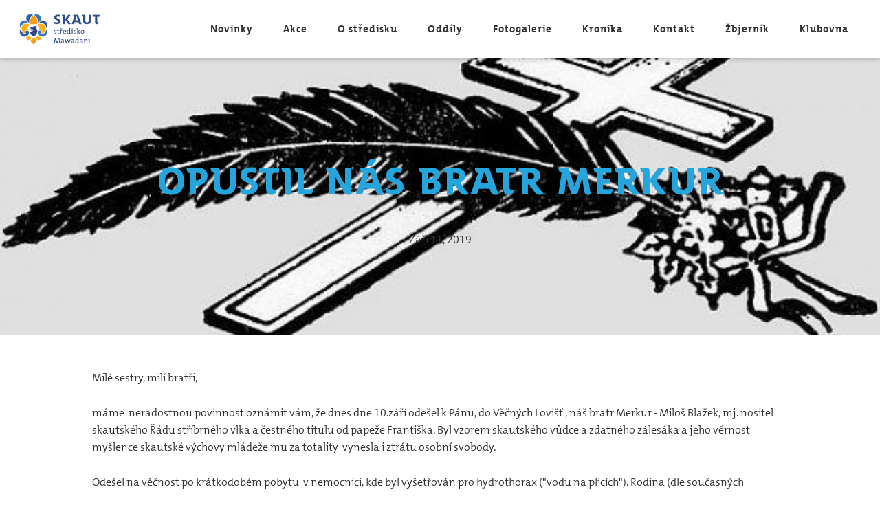

--- FILE ---
content_type: application/javascript
request_url: https://www.mawadani.com/assets/cs/js/cached.app.init.js
body_size: -5
content:
/* File: 
   Compiled at: 2025-12-24 15:34:26 
================================ */
App.init(CMS_CONFIG.app)

